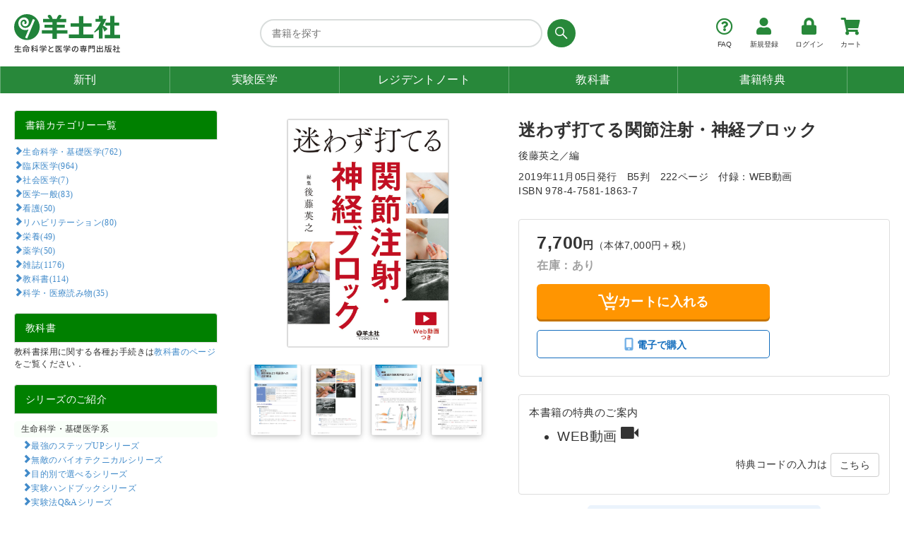

--- FILE ---
content_type: text/html; charset=UTF-8
request_url: https://www.yodosha.co.jp/yodobook/book/9784758118637/?ad=fb
body_size: 8469
content:
<!DOCTYPE html>
<html lang="ja">
<head>
<meta charset="utf-8">
<meta http-equiv="X-UA-Compatible" content="IE=edge">
<meta name="viewport" content="width=device-width,initial-scale=1.0,maximum-scale=1.0">
<title>迷わず打てる関節注射・神経ブロック - 羊土社</title>
<meta name="Keywords" content="手技,初心者,運動器,動画,超音波,局所麻酔,神経ブロック,注射,羊土社,バイオサイエンス,医学,専門出版社" />
<!-- Bootstrap -->
<link href="/css/bootstrap.min.css" rel="stylesheet">
<!-- jQuery (necessary for Bootstrap's JavaScript plugins) -->
<script src="/js/jquery-1.11.2.min.js"></script>
<!-- Include all compiled plugins (below), or include individual files as needed -->
<script src="/js/bootstrap.min.js"></script>
<script src="/js/jquery.cookie.js"></script>
<script src="/js/global_chain.2.0.a.js?20251107"></script>
<script src="/yodobook/js/yodobook.function.js"></script>
<link href="/yodobook/css/responsiveCustomized.css?20250626" rel="stylesheet">
<link rel="stylesheet" href="/css/yodobook_base.css?20250626">
<link rel="stylesheet" type="text/css" href="/fontawesome-free-5.14.0-web/css/all.min.css">
<link rel="stylesheet" href="/css/bnr.css?20250626">
<script type="text/javascript" src="/js/bnr.js"></script>




		<link rel="canonical" href="https://www.yodosha.co.jp/yodobook/book/9784758118637/"/>
		<!-- CSS -->
		<link href="/css/colorbox.css" rel="stylesheet">
		<link rel="stylesheet" href="/js/mediaelement/mediaelementplayer.css">
		<link href="/css/book.1.3.css?1736409160" rel="stylesheet" type="text/css" media="all" />
		<link href="/css/book.1.4.css?update=1024" rel="stylesheet" type="text/css" media="all" />
		<!-- JavaScript -->
		<script src="/js/mediaelement/mediaelement-and-player.min.js"></script>
		<script type="text/javascript" src="/js/jquery.colorbox-min.js"></script>
		<script type="text/javascript" src="/js/books.js?1720596224"></script>
		<script type="text/javascript" src="/js/books.1.1.js" defer></script>
		<!-- SEO対策 -->
		<meta name="description" content="関節注射やハイドロリリース，神経ブロックなどの手技をエコーガイド下とランドマーク法で部位別に解説．豊富な画像と動画，さらに箇条書きの手順で本を開いてすぐ打てる！整形外科医・麻酔科医に必須の1冊！">
		<!-- OGPカード -->
		<meta property="og:title" content="迷わず打てる関節注射・神経ブロック" />
		<meta property="og:type" content="book" />
		<meta property="og:url" content="https://www.yodosha.co.jp/yodobook/book/9784758118637/?ad=fb" />
		<meta property="og:description" content="関節注射やハイドロリリース，神経ブロックなどの手技をエコーガイド下とランドマーク法で部位別に解説．豊富な画像と動画，さらに箇条書きの手順で本を開いてすぐ打てる！整形外科医・麻酔科医に必須の1冊！" />
		<meta property="og:site_name" content="羊土社" />
		<meta property="og:site_url" content="https://www.yodosha.co.jp/" />
		<meta name="twitter:site" content="@Yodosha_RN">
		<meta name="twitter:title" content="迷わず打てる関節注射・神経ブロック">
		<meta name="twitter:description" content="関節注射やハイドロリリース，神経ブロックなどの手技をエコーガイド下とランドマーク法で部位別に解説．豊富な画像と動画，さらに箇条書きの手順で本を開いてすぐ打てる！整形外科医・麻酔科医に必須の1冊！">			<meta name="twitter:card" content="summary_large_image">
			<meta name="twitter:image" content="https://www.yodosha.co.jp/ogp/9784758118637promo_ogp.png">
			<meta property="og:image" content="https://www.yodosha.co.jp/ogp/9784758118637promo_ogp.png">
	<script type="text/javascript" src="/slick/slick.min.js"></script>
	<script type="text/javascript">
		$(document).ready(function(){
			
		});
	</script>	<link rel="apple-touch-icon" sizes="180x180" href="/apple-touch-icon-precomposed.png?20230922">		<link rel="icon" href="/favicon.ico">
</head>
<body>
<div id="cover" style="display:none;"></div>
<!--wrap-->
<div id="wrap">
<!--header-->

			<div id="p0"></div>
			<div id="header-section">
				<div id="header-content">
					<div id="header-inner">
						<div id="site-logo">
							<h1>
								<a href="/index.html">
									<img src="/images/yodosha-logo.svg" alt="羊土社ロゴ" class="logo-main" />
								</a>
							</h1>
							<div id="search-box">
								<form action="/yodobook/search_result.html" method="get" id="headMenuBookSearck">
									<div class="input-group form-group">
										<input type="text" name="k" class="form-control" placeholder="書籍を探す">
											<button type="submit" class="btn btn-info" aria-label="検索する"><i class="fab fa-sistrix"></i></button>
									</div>
								</form>
							</div>
								<ul class="header-menu">
		<li class="faq"><a href="/faq/"><i class="far fa-question-circle yodosha-i"></i><p>FAQ</p></a></li>
		<li class="login"><a href="/webcustomer/about.html"><i class="fas fa-user yodosha-i"></i><p>新規登録</p></a></li>
		<li class="login"><a href="/webcustomer/login.html"><i class="fas fa-lock yodosha-i"></i><p>ログイン</p></a></li>
		<li class="cart"><a href="/cashier/"><i class="fas fa-shopping-cart yodosha-i"></i><p>カート</p></a></li>
	</ul>
						</div>
					</div>
				<div id="header-nav">
					<ul class="header-nav-list">
						<li class="nav01"><a href="/yodobook/search_result.html">新刊</a></li>
						<li class="nav02"><a href="/jikkenigaku/">実験医学</a></li>
						<li class="nav03"><a href="/rnote/">レジデント<br class="visible-sp">ノート</a></li>
						<li class="nav04"><a href="/textbook/">教科書</a></li>
						<li class="nav05"><a href="/app/app.html">書籍特典</a></li>
					</ul>
				</div>
			</div>
		</div>

<!--//header-->
<!--contents-->
	<div id="contents" class="container-fluid">
		<div class="row-fluid mainblock">
				<div class="col-xs-12">
		<div class="row">
	<div class="hidden-xs col-sm-2 col-md-3">
		<div id="sidemenudata">
						<div class="list-group">
					<div class="list-group-item c_default" id="categorytitle">書籍カテゴリー一覧</div>						<div class="small c1st"><a href="/yodobook/search_result.html?c1=1" id="categoria_1" class="glyphicon glyphicon-chevron-right">生命科学・基礎医学(762)</a></div>
						<div class="small c1st"><a href="/yodobook/search_result.html?c1=2" id="categoria_2" class="glyphicon glyphicon-chevron-right">臨床医学(964)</a></div>
						<div class="small c1st"><a href="/yodobook/search_result.html?c1=3" id="categoria_3" class="glyphicon glyphicon-chevron-right">社会医学(7)</a></div>
						<div class="small c1st"><a href="/yodobook/search_result.html?c1=4" id="categoria_4" class="glyphicon glyphicon-chevron-right">医学一般(83)</a></div>
						<div class="small c1st"><a href="/yodobook/search_result.html?c1=5" id="categoria_5" class="glyphicon glyphicon-chevron-right">看護(50)</a></div>
						<div class="small c1st"><a href="/yodobook/search_result.html?c1=6" id="categoria_6" class="glyphicon glyphicon-chevron-right">リハビリテーション(80)</a></div>
						<div class="small c1st"><a href="/yodobook/search_result.html?c1=7" id="categoria_7" class="glyphicon glyphicon-chevron-right">栄養(49)</a></div>
						<div class="small c1st"><a href="/yodobook/search_result.html?c1=8" id="categoria_8" class="glyphicon glyphicon-chevron-right">薬学(50)</a></div>
						<div class="small c1st"><a href="/yodobook/search_result.html?c1=10" id="categoria_10" class="glyphicon glyphicon-chevron-right">雑誌(1176)</a></div>
						<div class="small c1st"><a href="/yodobook/search_result.html?c1=11" id="categoria_11" class="glyphicon glyphicon-chevron-right">教科書(114)</a></div>
						<div class="small c1st"><a href="/yodobook/search_result.html?c1=12" id="categoria_12" class="glyphicon glyphicon-chevron-right">科学・医療読み物(35)</a></div>
				</div>
				<div class="list-group">
					<div class="list-group-item c_default" id="seriestitle">教科書</div>
					<div class="small">教科書採用に関する各種お手続きは<a href="/textbook/index.html">教科書のページ</a>をご覧ください．</div>
				</div>
				<div class="list-group">
					<div class="list-group-item c_default" id="seriestitle">シリーズのご紹介</div>
					<div class="small c_default_sub">生命科学・基礎医学系</div>
					<div class="small c3rd"><a href="/yodobook/search_result.html?k=最強のステップUPシリーズ" class="glyphicon glyphicon-chevron-right">最強のステップUPシリーズ</a></div>
					<div class="small c3rd"><a href="/yodobook/search_result.html?k=無敵のバイオテクニカルシリーズ" class="glyphicon glyphicon-chevron-right">無敵のバイオテクニカルシリーズ</a></div>
					<div class="small c3rd"><a href="/yodobook/search_result.html?k=目的別で選べるシリーズ" class="glyphicon glyphicon-chevron-right">目的別で選べるシリーズ</a></div>
					<div class="small c3rd"><a href="/yodobook/search_result.html?k=実験ハンドブックシリーズ" class="glyphicon glyphicon-chevron-right">実験ハンドブックシリーズ</a></div>
					<div class="small c3rd"><a href="/yodobook/search_result.html?k=実験法Q&Aシリーズ" class="glyphicon glyphicon-chevron-right">実験法Q&Aシリーズ</a></div>
					<div class="small c3rd"><a href="/yodobook/search_result.html?k=もっとよくわかる！シリーズ" class="glyphicon glyphicon-chevron-right">もっとよくわかる！シリーズ</a></div>
					<div class="small c3rd"><a href="/yodobook/search_result.html?c1=1&k=イラストレイテッドシリーズ" class="glyphicon glyphicon-chevron-right">イラストレイテッドシリーズ</a></div>
					<div class="small c3rd"><a href="/yodobook/search_result.html?k=分子生物学講義中継" class="glyphicon glyphicon-chevron-right">分子生物学講義中継</a></div>
					<div class="small c3rd"><a href="/yodobook/search_result.html?k=ライフサイエンス英語シリーズ" class="glyphicon glyphicon-chevron-right">ライフサイエンス英語シリーズ</a></div>
					<div class="small c_default_sub">臨床医学系</div>
<!--
					<div class="small c3rd"><a href="/yodobook/search_result.html?k=ハンディ版ベストセラー" class="glyphicon glyphicon-chevron-right">ハンディ版ベストセラー</a></div>
-->
					<div class="small c3rd"><a href="/yodobook/search_result.html?k=Surviving ICUシリーズ" class="glyphicon glyphicon-chevron-right">Surviving ICUシリーズ</a></div>
					<div class="small c3rd"><a href="/yodobook/search_result.html?k=ビジュアル基本手技シリーズ" class="glyphicon glyphicon-chevron-right">ビジュアル基本手技シリーズ</a></div>
					<div class="small c3rd"><a href="/yodobook/search_result.html?k=研修チェックノートシリーズ" class="glyphicon glyphicon-chevron-right">研修チェックノートシリーズ</a></div>
					<div class="small c3rd"><a href="/yodobook/search_result.html?k=正常画像と並べてわかるシリーズ" class="glyphicon glyphicon-chevron-right">正常画像と並べてわかるシリーズ</a></div>
					<div class="small c3rd"><a href="/yodobook/search_result.html?k=ステップビヨンドレジデントシリーズ" class="glyphicon glyphicon-chevron-right">ステップビヨンドレジデントシリーズ</a></div>
					<div class="small c3rd"><a href="/yodobook/search_result.html?k=できる！画像診断入門シリーズ" class="glyphicon glyphicon-chevron-right">できる！画像診断入門シリーズ</a></div>
					<div class="small c3rd"><a href="/yodobook/search_result.html?k=症例で身につける消化器内視鏡シリーズ" class="glyphicon glyphicon-chevron-right">症例で身につける消化器内視鏡シリーズ</a></div>
					<div class="small c3rd"><a href="/yodobook/search_result.html?k=ジェネラル診療シリーズ" class="glyphicon glyphicon-chevron-right">ジェネラル診療シリーズ</a></div>
					<div class="small c3rd"><a href="/yodobook/search_result.html?k=救急・ERノート" class="glyphicon glyphicon-chevron-right">救急・ERノート</a></div>
					<div class="small c_default_sub">看護</div>
					<div class="small c3rd"><a href="/yodobook/search_result.html?k=納得！実践シリーズ" class="glyphicon glyphicon-chevron-right">納得！実践シリーズ</a></div>
					<div class="small c_default_sub">リハビリテーション</div>
					<div class="small c3rd"><a href="/yodobook/search_result.html?k=PT・OTビジュアルテキスト" class="glyphicon glyphicon-chevron-right">PT・OTビジュアルテキスト</a></div>
					<div class="small c3rd"><a href="/yodobook/search_result.html?k=ビジュアル実践リハ" class="glyphicon glyphicon-chevron-right">ビジュアル実践リハ</a></div>
					<div class="small c3rd"><a href="/yodobook/search_result.html?k=PT・OT必修シリーズ" class="glyphicon glyphicon-chevron-right">PT・OT必修シリーズ</a></div>
					<div class="small c3rd"><a href="/yodobook/search_result.html?k=痛みの理学療法シリーズ" class="glyphicon glyphicon-chevron-right">痛みの理学療法シリーズ</a></div>
					<div class="small c_default_sub">栄養</div>
					<div class="small c3rd"><a href="/yodobook/search_result.html?k=栄養科学イラストレイテッド" class="glyphicon glyphicon-chevron-right">栄養科学イラストレイテッドシリーズ</a></div>
					<div class="small c_default_sub">薬学</div>
					<div class="small c3rd"><a href="/yodobook/search_result.html?k=新ビジュアル薬剤師実務シリーズ" class="glyphicon glyphicon-chevron-right">新ビジュアル薬剤師実務シリーズ</a></div>
					<div class="small c_default_sub">科学・医療読み物</div>
					<div class="small c3rd"><a href="https://peak.yodosha.jp/?k=PEAKbooks​" class="glyphicon glyphicon-chevron-right">PEAK　books​</a></div>
				</div>

		</div>
	</div>
	<div class="col-xs-12 col-sm-10 col-md-9 bookinfo-wrap">
			<div class="row book_base_info">
				<div class="col-xs-12 col-sm-4 col-md-5 bookimages clearfix">
					<a class="bookthumbnail cboxElement" rel="gazou_view" href="/book_img_full/9784758118637.jpg"><img src="/book_img_full/9784758118637.jpg" alt="迷わず打てる関節注射・神経ブロック" class="center-block book-cover" /></a>
					
					<div id="book-inside" class="centered"><div class="clearfix"><ul class="list-inline">
										<li class="list-inline-item"><a class="bookthumbnail cboxElement" rel="gazou_view" href="/booksample_img/9784758118637/9784758118637_01.jpg"><img src="/booksample_img/9784758118637/9784758118637_01.jpg" alt="内容見本0" class="img-responsive"/></a></li>										<li class="list-inline-item"><a class="bookthumbnail cboxElement" rel="gazou_view" href="/booksample_img/9784758118637/9784758118637_02.jpg"><img src="/booksample_img/9784758118637/9784758118637_02.jpg" alt="内容見本1" class="img-responsive"/></a></li>										<li class="list-inline-item"><a class="bookthumbnail cboxElement" rel="gazou_view" href="/booksample_img/9784758118637/9784758118637_03.jpg"><img src="/booksample_img/9784758118637/9784758118637_03.jpg" alt="内容見本2" class="img-responsive"/></a></li>										<li class="list-inline-item"><a class="bookthumbnail cboxElement" rel="gazou_view" href="/booksample_img/9784758118637/9784758118637_04.jpg"><img src="/booksample_img/9784758118637/9784758118637_04.jpg" alt="内容見本3" class="img-responsive"/></a></li></ul></div></div>
				</div>
				<div class="col-xs-12 col-sm-8 col-md-7">
						<section id="booktitle">
							<div class="maginfo"></div><h1 class="h3 maintitle">迷わず打てる関節注射・神経ブロック</h1><h2 class="h4 subtitle"></h2>
							</section>
							<section id="authors">
								<ul class="list-inline bookdatalist">
									<li class="list-inline-item authors">後藤英之／編</li>
								</ul>
						</section>
						<!-- <li class='list-inline-item pages'>付録：WEB動画</li> -->
						<section id="bookdata">
								<ul class="list-inline bookdatalist">
									<li class="list-inline-item pubdate">2019年11月05日発行</li>
									<li class="list-inline-item size">B5判</li>
									<li class="list-inline-item pages">222ページ</li>
									<li class='list-inline-item pages'>付録：WEB動画</li>
									<li class="list-inline-item isbn">ISBN 978-4-7581-1863-7</li>
								</ul>
						</section>
						<section id="selling">
							<div>
								<ul class="bookdatalist list-unstyled">
									<li class="price"><strong>7,700<small class="unit">円</small></strong>（本体7,000円＋税）</li>
									<li class="status"><span class='text-info'>在庫：あり</span></li>
								</ul>
							</div>
							<div>
													<div class="booktocart cart-btn-wrap"><a href="/cashier/?isbn=9784758118637&eb=0" class="tocart"><img src="/images/cart-icon.svg" alt="カートに入れる">カートに入れる</a></div>
							</div>

							<div class="other-selling">
								<div class="other-selling-inner">
										<div class="ebook_pr">
		<button onclick="return move_to_inpage('ebook')" class="other-selling-btn">
			<span>
				<svg xmlns="http://www.w3.org/2000/svg" viewBox="0 0 384 512" style="margin-left: 6px;"><!--!Font Awesome Free 6.6.0 by @fontawesome - https://fontawesome.com License - https://fontawesome.com/license/free Copyright 2024 Fonticons, Inc.--><path d="M16 64C16 28.7 44.7 0 80 0L304 0c35.3 0 64 28.7 64 64l0 384c0 35.3-28.7 64-64 64L80 512c-35.3 0-64-28.7-64-64L16 64zM224 448a32 32 0 1 0 -64 0 32 32 0 1 0 64 0zM304 64L80 64l0 320 224 0 0-320z"/></svg>
				電子で購入
			</span>
		</button>
	</div>
									
								</div>
							</div>
							
						</section>
						<section class="option">
	<h4 style="line-height:1.4;">本書籍の特典のご案内</h4>
	<ul>
		<li>WEB動画 <span style="font-size:1.3em; padding-top:.25em;" class="glyphicon glyphicon-facetime-video" aria-hidden="true"></span></li>
	</ul>
	<p class="text-right">特典コードの入力は <a href="/app/app.html" class="btn btn-default">こちら</a></p>
</section>
						<section class="subscription"></section>
							<div class="oshirase-btn-wrap"><a href="/webcustomer/oshirase.html?isbn=9784758118637" class="btn btn-default">本書に関するお知らせメールに登録する</a></div>
							<div class="series-btn-wrap"></div>
						</div>
			</div>
			<section id="bookinfo_sp">
				<div class="sampletitles" id="samplepdftitle1">PDFダウンロード</div>
<ul id="pdfdownload">
<li><a href="/bookdata/9784758118637/9784758118637_preface.pdf">序</a></li>
<li><a href="/bookdata/9784758118637/9784758118637_contents.pdf">目次詳細</a></li>
<li><a href="/bookdata/9784758118637/9784758118637_index.pdf">索引</a></li>
<li><a href="/correction/9784758118637_correction.pdf">正誤表・更新情報（2024.01.19）</a></li>
</ul>
			</section>
			<ul class="nav nav-tabs book_info_menu" id="book_tab_menu_tag">
				<li class="active"><a href="#tab1" data-toggle="tab">目次・内容紹介</a></li>
				<li><a href="#tab2" data-toggle="tab">立ち読み</a></li>
				
				
				
				
				<li><a href="#tab11" data-toggle="tab">購入方法・送料について</a></li>
				
				<li><a href="#tab13" data-toggle="tab">法人向け 購入のお問い合わせ</a></li>
			</ul>
				<!-- / タブ-->
			<div class="tab-content">
				<div class="tab-pane fade in active bookdetaildata" id="tab1">
					<div class="book_copy">
						<p>関節注射やハイドロリリース，神経ブロックなどの手技をエコーガイド下とランドマーク法で部位別に解説．豊富な画像と動画，さらに箇条書きの手順で本を開いてすぐ打てる！整形外科医・麻酔科医に必須の1冊！</p>
					</div>
				<div class="sampletitles" id="samplepdftitle0">目次</div>
					<h3>序【後藤英之】</h3>
<h3>執筆者一覧</h3>

<h3>第1章　注射手技の基本操作</h3>
<h5>1）器具（針，シリンジ），消毒の方法【後藤英之】</h5>
<h5>2）薬剤の選択【後藤英之】</h5>
<h5>3）安全な注射のための対応　局所麻酔薬中毒（LAST）の予防と準備【杉浦健之】</h5>
<h5>4）エコーガイド下注射のポイント【後藤英之】</h5>

<h3>第2章　関節および関節周囲への注射</h3>
<h4>基礎編</h4>
<h5>1）肩関節および肩周囲への注射療法【森原　徹】</h5>
<h5>2）膝関節および膝関節周囲への注射療法【中瀬順介】</h5>
<h4>応用編</h4>
<h5>3）頸部，頸椎周囲への注射療法【木村裕明，黒沢理人，小林　只】</h5>
<h5>4）肘関節および肘周囲への注射療法【土屋篤志】</h5>
<h5>5）手・指関節および手周囲への注射療法【岩倉菜穂子】</h5>
<h5>6）腰部・殿部への注射療法および診察法　病態に応じた注射部位の選択【吉田眞一】</h5>
<h5>7）股関節および股関節周囲への注射療法【渡邊宣之】</h5>
<h5>8）足関節および足関節周囲への注射療法【根井　雅，笹原　潤】</h5>
<h5>コラム　エコーガイド下Fasciaハイドロリリース　総論【木村裕明，黒沢理人，小林　只】</h5>

<h3>第3章　運動器疾患に関連する神経ブロック</h3>
<h4>上肢</h4>
<h5>1）斜角筋アプローチ腕神経叢ブロック【臼井要介，大越有一】</h5>
<h5>2）腋窩アプローチ腕神経叢ブロック【臼井要介，大越有一】</h5>
<h5>3）上肢選択的知覚神経ブロック【臼井要介，大越有一】</h5>
<h4>下肢</h4>
<h5>4）大腿神経ブロック【杉浦健之，草間宣好，太田晴子】</h5>
<h5>5）内転筋管ブロック【杉浦健之，草間宣好，太田晴子】</h5>
<h5>6）外側大腿皮神経ブロック【杉浦健之，草間宣好，太田晴子】</h5>
<h5>7）腸骨筋膜下ブロック【杉浦健之，草間宣好，太田晴子】</h5>
<h5>8）坐骨神経ブロック【杉浦健之，草間宣好，太田晴子】</h5>
<h5>9）アンクルブロック【杉浦健之，草間宣好，太田晴子】</h5>

<h3>索引</h3>
				</div>
					<div class="tab-pane fade bookdetaildata" id="tab2"><img src="/movieview_data/9784758118637/images/9784758118637_page1.png" class="page" alt="迷わず打てる関節注射・神経ブロック" style="margin-top:10px;" />
<img src="/movieview_data/9784758118637/images/9784758118637_page2.png" class="page" alt="迷わず打てる関節注射・神経ブロック" />
<img src="/movieview_data/9784758118637/images/9784758118637_page3.png" class="page" alt="迷わず打てる関節注射・神経ブロック" />
<img src="/movieview_data/9784758118637/images/9784758118637_page4.png" class="page" alt="迷わず打てる関節注射・神経ブロック" />
<img src="/movieview_data/9784758118637/images/9784758118637_page5.png" class="page" alt="迷わず打てる関節注射・神経ブロック" />
<img src="/movieview_data/9784758118637/images/9784758118637_page6.png" class="page" alt="迷わず打てる関節注射・神経ブロック" />
<img src="/movieview_data/9784758118637/images/9784758118637_page7.png" class="page" alt="迷わず打てる関節注射・神経ブロック" /></div>
					
					
					
					
					<div class="tab-pane fade bookdetaildata" id="tab11">
	<h2 class="magazines">購入方法・送料について</h2>
	<p style="margin:5px 2em;font-size:medium;">本書は全国の<a href="/store.html">羊土社取扱書店</a>にてご購入いただけます．店頭にて見当たらない場合は，下記情報を書店にお伝え下さい．</p>
	<ul style="list-style-type:none;">
		<li>【本書名】迷わず打てる関節注射・神経ブロック</li>
		<li>【出版社名】羊土社</li>
	</ul>
	<p style="margin:5px 2em;font-size:medium;">お近くに取扱書店が無い場合，特に<strong>海外</strong>でご覧になりたい場合，羊土社HPでのご注文および発送も承っておりますので，下記ご参照のうえ，注文をご検討ください．</p>
	<h3>羊土社HPでのご注文について</h3>
	<p style="margin:5px 2em;font-size:medium;">本書を羊土社HPにてご購入いただきますと，本体価格に加えて，送付先・お支払い方法などにより下記の費用がかかります．お手続き等詳細は<a href="/aboutorder.html">書籍購入案内のページ</a>をご参照ください．</p>
	<table class="table table-striped" style="margin-left:30px;width:80%">
		<thead>
			<tr>
				<th>分類</th>
				<th colspan="2">項目</th>
				<th>費用</th>
			</tr>
		</thead>
		<tbody>
			<tr>
				<td rowspan="3">国内</td>
				<td colspan="2">消費税</td>
				<td>+700円</td>
			</tr>
			<tr>
				<td colspan="2">送料</td>
				<td>0円（5,000円以上，国内送料無料）</td>
			</tr>
			<tr>
				<td colspan="2">手数料（代引きのみ）</td>
				<td>+300円</td>
			</tr>
			<tr>
				<td rowspan="8">海外</td>
				<td rowspan="4">航空便送料</td>
				<td>第1地帯（アジア、グアム、ミッドウェイ等）</td>
				<td>+960円</td>
			</tr>
			<tr>
				<td>第2地帯（オセアニア、中近東、北米、中米）</td>
				<td>+1230円</td>
			</tr>
			<tr>
				<td>第2地帯（ヨーロッパ）</td>
				<td>+1230円</td>
			</tr>
			<tr>
				<td>第3地帯（アフリカ、南米）</td>
				<td>+1610円</td>
			</tr>
			<tr>
				<td rowspan="4">EMS便送料</td>
				<td>第1地帯（アジア、グアム、ミッドウェイ等）</td>
				<td>+1680円</td>
			</tr>
			<tr>
				<td>第2地帯（オセアニア、中近東、北米、中米）</td>
				<td>+2360円</td>
			</tr>
			<tr>
				<td>第2地帯（ヨーロッパ）</td>
				<td>+2600円</td>
			</tr>
			<tr>
				<td>第3地帯（アフリカ、南米）</td>
				<td>+3080円</td>
			</tr>
		</tbody>
	</table>
	<p style="margin:5px 2em 5px 3em;text-indent:-1em;font-size:small;">※この表は本書のみご購入いただいた場合の費用をまとめたものです．他の書籍を同時に購入する場合はお申し込み金額や重量により費用が異なってまいりますのでご注意ください．</p>
	
</div>
					
					<div class="tab-pane fade bookdetaildata" id="tab13">
						<h2 class="h2">法人向け 購入のお問い合わせ</h2>
						<p>法人での書籍の一括購入につきまして，「見積書や請求書払い」「複数の発送先への対応」「研修用などで使用する書籍の選定についてのアドバイス」等、下記フォームよりお気軽にお問い合わせください。</p>
						<div class="text-center"><a href="/purchase_inquiry.html" class="btn btn-lg btn-info">法人問い合せフォーム</a></div>
					</div>
			</div>
<!--お勧め書籍-->
<div class="row">
	<div class="col-xs-12">
		<div id="recommendbox";>
			<h2>こちらの書籍もお勧めいたします</h2>
			<ul class="list-inline" id="recommendlist">
				<li><a href="../9784758112703/index.html"><img src="/book_img/9784758112703.jpg" alt="9784758112703" /></a></li><li><a href="../9784758127387/index.html"><img src="/book_img/9784758127387.jpg" alt="9784758127387" /></a></li><li><a href="../9784758124416/index.html"><img src="/book_img/9784758124416.jpg" alt="9784758124416" /></a></li><li><a href="../9784758111270/index.html"><img src="/book_img/9784758111270.jpg" alt="9784758111270" /></a></li><li><a href="../9784758111263/index.html"><img src="/book_img/9784758111263.jpg" alt="9784758111263" /></a></li><li><a href="../9784758124294/index.html"><img src="/book_img/9784758124294.jpg" alt="9784758124294" /></a></li><li><a href="../9784758124348/index.html"><img src="/book_img/9784758124348.jpg" alt="9784758124348" /></a></li><li><a href="../9784758118606/index.html"><img src="/book_img/9784758118606.jpg" alt="9784758118606" /></a></li><li><a href="../9784758117593/index.html"><img src="/book_img/9784758117593.jpg" alt="9784758117593" /></a></li><li><a href="../9784758111768/index.html"><img src="/book_img/9784758111768.jpg" alt="9784758111768" /></a></li>
			</ul>
			<div class="recommendchange" id="recommendforward"><span class="glyphicon glyphicon-forward" id="recommend_forward"></span></div>
			<div class="recommendchange" id="recommendbackward"><span class="glyphicon glyphicon-backward" id="recommend_backward"></span></div>
		</div>
	</div>
</div>
<!--//お勧め書籍-->
<!--電子書籍-->
	<div class="onlineShop" id="ebook">
		<h4 class="onlineShop-head announce"><span>本書が販売されている主な電子書店をご紹介いたします</span></h4>
		<h4 class="onlineShop-head e-book">
			<svg xmlns="http://www.w3.org/2000/svg" viewBox="0 0 384 512"><!--!Font Awesome Free 6.6.0 by @fontawesome - https://fontawesome.com License - https://fontawesome.com/license/free Copyright 2024 Fonticons, Inc.--><path d="M16 64C16 28.7 44.7 0 80 0L304 0c35.3 0 64 28.7 64 64l0 384c0 35.3-28.7 64-64 64L80 512c-35.3 0-64-28.7-64-64L16 64zM224 448a32 32 0 1 0 -64 0 32 32 0 1 0 64 0zM304 64L80 64l0 320 224 0 0-320z"/></svg>電子版を購入する
		</h4>
		<ul class="onlineShop-list ebook">
				<li>
		<a href="https://store.isho.jp/search/detail/pisbn/9784758118637" onclick="return tbc('9784758118637', 'bs_19', 'https://store.isho.jp/search/detail/pisbn/9784758118637')">
			<img src="/images/ebook_banner_ishojp.png" alt="医書.jp" class="img-responsive">
		</a>
	</li>	<li>
		<a href="https://www.m2plus.com/content/ikey/9784758118637" onclick="return tbc('9784758118637', 'bs_1', 'https://www.m2plus.com/content/ikey/9784758118637')">
			<img src="/images/ebook_banner_m2.png" alt="m2plus eBookStore" class="img-responsive">
		</a>
	</li>	<li>
		<a href="https://www.kinokuniya.co.jp/f/dsg-08-EK-0785586" onclick="return tbc('9784758118637', 'bs_18', 'https://www.kinokuniya.co.jp/f/dsg-08-EK-0785586')">
			<img src="/images/ebook_banner_kinoppy.png" alt="Kinoppy" class="img-responsive">
		</a>
	</li>	<li>
		<a href="https://coop-ebook.jp/mem?book=20344" onclick="return tbc('9784758118637', 'bs_13', 'https://coop-ebook.jp/mem?book=20344')">
			<img src="/images/banner-ebook2_resize.jpg" alt="VarsityWave eBooks" class="img-responsive">
		</a>
	</li>	<li>
		<a href="https://www.molcom.jp/products/detail/134520/" onclick="return tbc('9784758118637', 'bs_5', 'https://www.molcom.jp/products/detail/134520/')">
			<img src="/images/ebook_banner_medicalonline.png" alt="メディカルオンライン・イーブックス" class="img-responsive">
		</a>
	</li>	<li>
		<a href="https://kw.maruzen.co.jp/ims/itemDetail.html?itmCd=1032282716" onclick="return tbc('9784758118637', 'bs_3', 'https://kw.maruzen.co.jp/ims/itemDetail.html?itmCd=1032282716')">
			<img src="/images/ebook_banner_knowledgewoker.png" alt="Knowledge Worker" class="img-responsive">
		</a>
	</li>
		</ul>
	</div>
	</div>
</div>
<!--sidetoggle---->
<div class="visible-xs">
	<img src = "/images/sidemenuopentab_c.png" alt = "サイドメニュー開く" class="sidemenu_open" id="sidemenu_open_tab" />
	<div id="side_menu">
		<div id="sidemenu_close_box">
			<button class="btn btn-block btn-info sidemenu_open">メニューを閉じる</button>
		</div>
	</div>
</div>
<!--//sidetoggle-->

	</div>
		</div>
	</div>
<!--//contents-->

<!--footer---->
	<footer id="footer-section">
		<div class="footer-content">
			<ul class="footer-menu no_print" id="footermenu">
				<li><a href="/co_guide.html" class="black">会社案内</a></li>
				<li><a href="/recruit/index.html" class="black">採用情報</a></li>
				<li><a href="/store.html" class="black">取扱書店一覧</a></li>
				<li><a href="/ebooks/index.html" class="black">電子書籍</a></li>
				<li><a href="/bookstore/index.html" class="black">書店様向け</a></li>
				<li><a href="/aboutad.html" class="black">広告掲載</a></li>
				<li><a href="/yodobook/correction.html" class="black">正誤表・更新情報</a></li>
				<li><a href="/reprint.html" class="black">転載申請</a></li>
				<li><a href="/ppi/index.html" class="black">プライバシーポリシー</a></li>
				<li><a href="/webcustomer/agreement.html" class="black">羊土社会員規約</a></li>
				<li><a href="/mailmagazine/index.html" class="black">羊土社のSNS・メールマガジン</a></li>
				<li><a href="/tradelaw.html" class="black">特定商取引法に基づく表示</a></li>
				<li><a href="/faq/" class="black">FAQ</a></li>
				<li><a href="/inquiry.html" class="black">お問い合わせ</a></li>
				<li><a href="/en/index.html" class="black">English</a></li>
			</ul>
			<div id="copyright">©2026 YODOSHA CO., LTD. All Rights Reserved</div>
		</div>
	</footer>
<!--//footer-->
	<div id="floatheader">
	</div>
	

	<div class="totop" id="page-totop">
		<a href="#p0">
			<div class="totop-arrow"></div>
		</a>
	</div>
</div>
<!--//wrap-->
</body>
</html>


--- FILE ---
content_type: text/css
request_url: https://www.yodosha.co.jp/css/bnr.css?20250626
body_size: 186
content:
@charset "utf-8";

.close-link {
	position    : absolute;
	bottom      : 50px;
	color       : #222;
	opacity     : 60%;
	padding-left: 135px;
}

.banner-block {
	position        : fixed;
	bottom          : 0;
	left            : 0;
	right           : 0;
	background-color: transparent;
	z-index         : 200;
	align-items     : center;
	justify-content : center;
	max-width       : 350px;
	padding         : 0;
	display         : none;
}

/* .banner-block-ja {
	max-width       : 200px;
} */

.close-link {
	position: absolute;
	top     : 3px;
	right   : 19px;
}


--- FILE ---
content_type: text/javascript
request_url: https://www.yodosha.co.jp/js/books.1.1.js
body_size: 30
content:
if (navigator.userAgent.indexOf('Android') > 0) {
let body = document.getElementsByTagName('body')[0];
body.classList.add('Android');
}


--- FILE ---
content_type: image/svg+xml
request_url: https://www.yodosha.co.jp/images/cart-icon.svg
body_size: 315
content:
<?xml version="1.0" encoding="UTF-8"?>
<svg id="_レイヤー_2" data-name="レイヤー 2" xmlns="http://www.w3.org/2000/svg" viewBox="0 0 105.43 93.47">
  <defs>
    <style>
      .cls-1 {
        fill: #fff;
      }

      .cls-2 {
        fill: none;
        stroke: #fff;
        stroke-linecap: round;
        stroke-linejoin: round;
        stroke-width: 8px;
      }
    </style>
  </defs>
  <g id="_レイヤー_2-2" data-name="レイヤー 2">
    <polyline class="cls-2" points="4 14.39 20 14.39 43 75.39 86.1 75.39"/>
    <polyline class="cls-2" points="101.43 19.76 90 54.39 35.55 54.39"/>
    <circle class="cls-1" cx="44.98" cy="86.97" r="6.5"/>
    <circle class="cls-1" cx="81.39" cy="86.97" r="6.5"/>
    <line class="cls-2" x1="62.77" y1="4" x2="62.77" y2="38.44"/>
    <polyline class="cls-2" points="78.42 22.79 62.77 38.44 47.12 22.79"/>
  </g>
</svg>

--- FILE ---
content_type: text/javascript
request_url: https://www.yodosha.co.jp/js/books.js?1720596224
body_size: 3662
content:
/* books.1.0.js */
/* 詳細ページ用スクリプト(2019-) */
$(document).ready(function () {
	/* レジ定期キャンペーン対策
	if($('div.maginfo').text().indexOf("レジデントノート")>=0 && document.URL.indexOf("/book/")) {
		const recommend_books='<a href="/rnote/subscription.html"><img src="/images/top_carousel_rn_comp2019.png" alt="定期購読案内" class="img-responsive center-block"></a>'
		$('section.subscription').html(recommend_books);
		$('section.subscription').removeClass("subscription").addClass("new_subscription");
		$('section.new_subscription').css("margin","24px 8px")
	}
	 */
	$(".bookthumbnail").colorbox({
		maxWidth: "95%",
		maxHeight: "95%",
	});
	let prologue = false;
	$('a[rel="prologue"],a[rel="prologue_xs"]').click(function () {
		$(".bookthumbnail").colorbox({
			loop: false,
		});
		if (prologue === false) {
			prologue = true;
			$('#cboxPrevious').attr('id', 'tempxxx');
			$('#cboxNext').attr('id', 'cboxPrevious');
			$('#tempxxx').attr('id', 'cboxNext');
		}
	});
});
$("#moviebox_default").ready(function () {
	$(".append_movie").click(function () {
		openmovie(moviedata[$(this).attr("accessKey")]);
	});
	$(".append_movie").colorbox({ innerWidth: "700", innerHeight: "550", inline: true });
});
$(window).load(function () {
	lightboxObj = $("[rel=naiyou]");
	$("#wrap").append('<div id="scope"><div id="bigimgboxset"><div id="bigimgbox"><img src="/webedition/images/bg_gray_a.png" alt="拡大画像" id="bigimg" /></div><div id="bigimgboxfooter"><button class="btn btn-default" onclick="scopeclose()"><span style="font-size:large">×</span></button><label class="radio-inline" style="margin-left:2em;color:white;"><input type="radio" name="scope_rate" value=10 checked="checked" />×1.0</label><label class="radio-inline" style="margin-left:2em;color:white;"><input type="radio" name="scope_rate" value=8 />×0.8</label></div></div></div>');
	//↑若干変更
	$("[name='scope_rate']").bind("change", function () {
		scopeRateChange(this);
	});
	lightboxObj.on("click", function (e) {
		$("#scope").css("display", "block");
		$("#scope").css("position", "absolute");
		$("#scope").css("top", "0");
		thisheight = document.body.clientHeight;
		$("#scope").css("left", "0");
		clientWidthData = $(window).width();
		windowheight = $(window).height();
		$("#scope").css("height", thisheight + 60);
		$("#scope").css("width", "100%");
		$("#bigimg").attr("src", $(this).attr("href"));
		thisobj = $(this);
		if (thisobj.attr("bigwidth")) {
			bigimgwidth = thisobj.attr("bigwidth");
		}
		else {
			bigimgwidth = 708;
		}
		selectrate = $("[name=scope_rate]:checked").val();
		selectrate = Math.floor(bigimgwidth * selectrate / 10);


		if (selectrate > clientWidthData - 60) {
			bigimgboxwidth = clientWidthData - 30;
		}
		else {
			bigimgboxwidth = selectrate + 20;
		}
		leftmergin = Math.floor((clientWidthData - bigimgboxwidth) / 2);
		scrolled = $(window).scrollTop();
		bigimgboxobj = $("#bigimgbox");
		bigimgboxobj.css("height", windowheight - 80);
		bigimgboxobj.css("width", bigimgboxwidth);
		bigimgboxobj.css("background-color", "#fff");
		bigimgboxobj.css("top", scrolled + 30);
		bigimgboxobj.css("left", leftmergin);
		$("#bigimgboxfooter").css("top", scrolled + 30 + windowheight - 80 + 5);
		$(window).on("scroll", function () {
			scrolled = $(window).scrollTop();
			$("#bigimgbox").css("top", scrolled + 30);
			$("#bigimgboxfooter").css("top", scrolled + 30 + windowheight - 80 + 5);
		});
		$("#bigimgbox").on("click", function (e) {
			e.stopPropagation();
		});
		$("#bigimgboxfooter").on("click", function (e) {
			e.stopPropagation();
		});
		$("#scope").on("click", function (e) {
			scopeclose();
		});
		e.preventDefault();
	});
	lightboxObjOld = $(".lightbox");
	lightboxObjOld.on("click", function (e) {
		$("#scope").css("display", "block");
		$("#scope").css("position", "absolute");
		$("#scope").css("top", "0");
		thisheight = document.body.clientHeight;
		$("#scope").css("left", "0");
		clientWidthData = $(window).width();
		windowheight = $(window).height();
		$("#scope").css("height", thisheight + 60);
		$("#scope").css("width", "100%");
		$("#bigimg").attr("src", $(this).attr("href"));
		if (lightboxObjOld.attr("bigwidth")) {
			bigimgwidth = lightboxObjOld.attr("bigwidth");
		}
		else {
			bigimgwidth = 708;
		}
		selectrate = $("[name=scope_rate]:checked").val();
		selectrate = Math.floor(bigimgwidth * selectrate / 10);


		if (selectrate > clientWidthData - 60) {
			bigimgboxwidth = clientWidthData - 30;
		}
		else {
			bigimgboxwidth = selectrate + 20;
		}
		leftmergin = Math.floor((clientWidthData - bigimgboxwidth) / 2);
		scrolled = $(window).scrollTop();
		bigimgboxobj = $("#bigimgbox");
		bigimgboxobj.css("height", windowheight - 80);
		bigimgboxobj.css("width", bigimgboxwidth);
		bigimgboxobj.css("background-color", "#fff");
		bigimgboxobj.css("top", scrolled + 30);
		bigimgboxobj.css("left", leftmergin);
		$("#bigimgboxfooter").css("top", scrolled + 30 + windowheight - 80 + 5);
		$(window).on("scroll", function () {
			scrolled = $(window).scrollTop();
			$("#bigimgbox").css("top", scrolled + 30);
			$("#bigimgboxfooter").css("top", scrolled + 30 + windowheight - 80 + 5);
		});
		$("#bigimgbox").on("click", function (e) {
			e.stopPropagation();
		});
		$("#bigimgboxfooter").on("click", function (e) {
			e.stopPropagation();
		});
		$("#scope").on("click", function (e) {
			scopeclose();
		});
		e.preventDefault();
	});


	recommendviewset = 0;
	recommendobj = $("#recommendlist a");
	recommendliobj = $("#recommendlist li");
	recommendliobj.bind("touchstart", function (e) {
		actionstartHandler(e);
	});
	recommendliobj.bind("touchend", function (e) {
		actionendHandler(e);
	});
	recommendliobj.bind("touchmove", function (e) {
		actionmoveHandler(e);
	});
	recommendobj.on("mouseover", function () {
		recommendlistWidth = $("#recommendlist").innerWidth();
		recommendlistImg = $("#recommendlist li a img");
		recommendlistImgWidth = 0;
		for (i = recommendviewset; i < recommendlistImg.length; i++) {
			recommendlistImgWidth += $(recommendlistImg[i]).width() + 14;
		}
		if (recommendlistImgWidth > recommendlistWidth) {
			$("#recommendforward").css("display", "block");
		}
		if (recommendviewset > 0) {
			$("#recommendbackward").css("display", "block");
		}
		if (recommendclosetimer) {
			clearTimeout(recommendclosetimer);
		}
	});
	var recommendclose = function () {
		$(".recommendchange").css("display", "none");
	};
	recommendobj.on("mouseout", function () {
		recommendclosetimer = setTimeout(recommendclose, 1000);
	});
	$("#recommend_forward").on("click", function () {
		recommendviewset = recommendMove(recommendviewset, 1);
	});
	$("#recommendbackward").on("click", function () {
		recommendviewset = recommendMove(recommendviewset, -1);
	});
	url_parms = location.search.substring(1).split('&');
	if (url_parms.length > 0) {
		url_parm = new Array();
		for (i = 0; url_parms[i]; i++) {
			url_parms_key_value = url_parms[i].split("=");
			url_parm[url_parms_key_value[0]] = url_parms_key_value[1];
		}
		if (url_parm["ad"]) {
			expires_time = new Date();
			expires_time.setTime(expires_time.getTime() + 1 * 24 * 60 * 60 * 1000);
			expires_time = expires_time.toGMTString();
			document.cookie = 'ad=' + url_parm["ad"] + ';path=/;expires=' + expires_time;
		}
		if (url_parm["st"]) {
			tabname = "tab" + url_parm["st"];
			$('.nav-tabs a[href=#' + tabname + ']').tab('show');
			move_to_inpage("book_tab_menu_tag");
		}
	}

	if (window.location.pathname.startsWith('/jikkenigaku/book/') 
	|| window.location.pathname.startsWith('/rnote/book/')
	|| window.location.pathname.startsWith('/gnote/book/')){
		for_webedition();
	}
	
});
startpoint = 0;
endpoint = 0;
function actionstartHandler(e) {
	if (e.type == "touchstart") {
		startpoint = event.changedTouches[0].pageX;
		endpoint = event.changedTouches[0].pageX;
	}
	else {
		startpoint = e.pageX;
		endpoint = e.pageX;
	}
}
function actionmoveHandler(e) {
	endpoint = event.changedTouches[0].pageX;
	e.preventDefault();
}
function actionendHandler(e) {
	if (e.type == "touchend") {
		endpoint = event.changedTouches[0].pageX;
	}
	else {
		endpoint = e.pageX;
	}
	dx = endpoint - startpoint;
	if (dx > 50 && recommendviewset > 0) {
		recommendviewset = recommendMove(recommendviewset, -2);
		e.preventDefault();
	}
	else if (dx < -50) {
		recommendlistImg = $("#recommendlist li a img");
		if (recommendviewset < recommendlistImg.length - 2) {
			recommendviewset = recommendMove(recommendviewset, 2);
		}
		e.preventDefault();
	}
	else {
		e.preventDefault();
		location.href = $(e.currentTarget).children().attr("href");
	}
}


function recommendMove(recommendviewset, mode) {
	recommendviewset = recommendviewset + mode;
	recommendlistImgWidthToLeft = 0;
	recommendlistImg = $("#recommendlist li a img");
	for (i = 0; i < recommendviewset; i++) {
		recommendlistImgWidthToLeft += $(recommendlistImg[i]).width() + 15;
	}
	setToLeft = '-' + recommendlistImgWidthToLeft + "px";
	$("#recommendlist li").animate({
		'left': setToLeft
	}, 300);
	return recommendviewset;
}

function scopeclose() {
	$("#scope").css("display", "none");
	$("#bigimg").attr("src", "/webedition/images/bg_gray_a.png");
	bigimgchk = false;
	return false;
}
function scopeRateChange(target) {
	selectrate = $(target).val();
	clientWidthData = $(window).width();
	setwidth = Math.floor(bigimgwidth * selectrate / 10);
	if (setwidth > clientWidthData - 60) {
		bigimgboxwidth = clientWidthData - 30;
	}
	else {
		bigimgboxwidth = setwidth + 20;
	}
	$("#bigimg").width(setwidth);
	bigimgboxobj = $("#bigimgbox");
	bigimgboxobj.css("height", windowheight - 80);
	bigimgboxobj.css("width", bigimgboxwidth);
	bigimgboxobj.css("top", scrolled + 30);
	leftmergin = Math.floor((clientWidthData - bigimgboxwidth) / 2);
	bigimgboxobj.css("left", leftmergin);
	$("#bigimgboxfooter").css("top", scrolled + 30 + windowheight - 80 + 5);
}

function move_to_inpage(targetid) {
	var toobj = $("#" + targetid);
	$('html, body').stop().animate({
		scrollTop: toobj.offset().top
	}, 500);
	return false;
}

////book_detail_old_compatible////
/* 実験医学用サマリー表示 */
function summaryviewmouse() {
	document.getElementById("summaryviewerclick").style.cursor = "pointer";
}
/* 実験医学用サマリー表示 */
function summaryview(summarynumber) {
	summarymode = 0;
	summary_obj = $(".summary");
	if (summary_obj.css('display') == "block") {
		summarymode = 1;
	}
	summarynumber = summary_obj.length;
	summarymodedata = new Array("block", "none");
	summaryclickdata = new Array("▼サマリーを隠す", "■サマリーを表示する");
	for (i = 1; i <= summarynumber; i++) {
		document.getElementById("summary" + i).style.display = summarymodedata[summarymode];
	}
	document.getElementById("summaryviewerclick").innerHTML = summaryclickdata[summarymode];
	summarymode++;
	summarymode %= 2;
}
/* 折りたたみ目次表示 */
function cdetailviewmouse() {
	document.getElementById("cdetailviewerclick").style.cursor = "pointer";
}
/* 折りたたみ目次表示 */
function cdetailview(cdetailnumber) {
	cdetailmode = 0;
	cdetail_obj = $(".cdetail");
	if (cdetail_obj.css('display') == "block") {
		cdetailmode = 1;
	}
	cdetailnumber = cdetail_obj.length;
	cdetailmodedata = new Array("block", "none");
	cdetailclickdata = new Array("▼目次詳細を隠す", "■目次詳細を表示する");
	for (i = 1; i <= cdetailnumber; i++) {
		document.getElementById("cdetail" + i).style.display = cdetailmodedata[cdetailmode];
	}
	document.getElementById("cdetailviewerclick").innerHTML = cdetailclickdata[cdetailmode];
	cdetailmode++;
	cdetailmode %= 2;
}
function openmovie(targetmoviearray) {
	movieviewbox = $("#append_movie_box");
	movieviewbox.load('/movieview.php?movietype=' + targetmoviearray["type"] + '&moviedata=' + targetmoviearray["movie"], null, function () {
		$("#movietitle").append(targetmoviearray["title"])
		$("#moviedata").append(targetmoviearray["data"])
	});
	movieviewbox.css("display", "block");
}
function openmovie_ir(targetmoviepage) {
	movieviewbox = $("#append_movie_box");
	movieviewbox.load('/movieview_data/' + targetmoviepage, null, function () {
		$("#movietitle").append(targetmoviearray["title"])
		$("#moviedata").append(targetmoviearray["data"])
	});
	movieviewbox.css("display", "block");
}
/// IE Windows Media Player対策（2013/08/28）
function ie_wmp_close() {
	userAgent = window.navigator.userAgent.toLowerCase();
	if (userAgent.indexOf('msie') != -1 || userAgent.indexOf('trident') != -1) {
		wmp_obj = $("#WindowsMediaPlayer");
		wmp_obj.attr("width", 1);
		wmp_obj.attr("height", 1);
	}
}
//スワイプの方向（left／right）を取得
function onTouchMove(event) {
	if (position - getPosition(event) > 50) {
		direction = 'left';
	} else if (position - getPosition(event) < -50) {
		direction = 'right';
	}
}
function onTouchEnd(event) {
	if (direction == 'right') {
		$('#cboxOverlay').colorbox.prev();
	} else if (direction == 'left') {
		$('#cboxOverlay').colorbox.prev();
	}
}
//横方向の座標を取得する関数
function getPosition(event) {
	return event.originalEvent.touches[0].pageX;
}

//E-mail Display　→　<script type="text/javascript">em_display("account","host")</script>
function em_display(account, host) {
	return "<a href='mailto:" + account + "&#64;" + host + "'>E-mail：" + account + "&#64;" + host + "</a>";
}


$(function () {
	$('.tips2').popover({
		placement: 'top',
		html: true,
		trigger: 'manual',
	});
	$('.tips2').click(function (evt) {
		evt.stopPropagation();
		$(this).popover('toggle');
	});
	$(document).on('click', '.popover', function (evt) {
		evt.stopPropagation();
	});
	$(document).on('click', 'html', function () {
		$('.tips2').popover('hide');
	});
});
